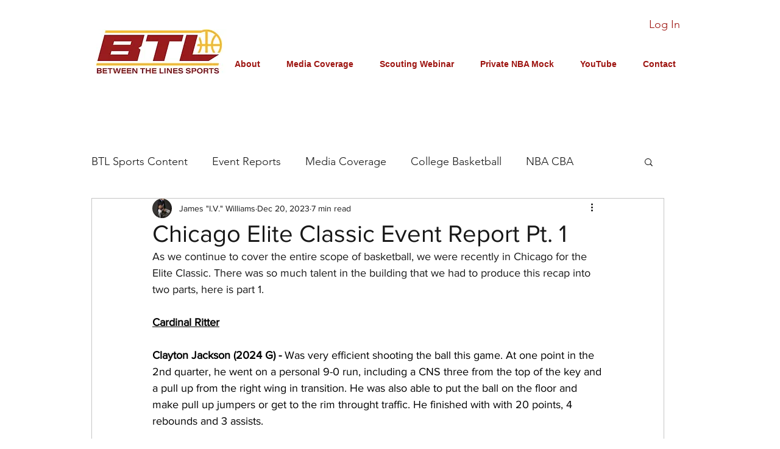

--- FILE ---
content_type: text/html; charset=utf-8
request_url: https://www.google.com/recaptcha/api2/aframe
body_size: 267
content:
<!DOCTYPE HTML><html><head><meta http-equiv="content-type" content="text/html; charset=UTF-8"></head><body><script nonce="GNQFn1aULoA63imhsDLxxQ">/** Anti-fraud and anti-abuse applications only. See google.com/recaptcha */ try{var clients={'sodar':'https://pagead2.googlesyndication.com/pagead/sodar?'};window.addEventListener("message",function(a){try{if(a.source===window.parent){var b=JSON.parse(a.data);var c=clients[b['id']];if(c){var d=document.createElement('img');d.src=c+b['params']+'&rc='+(localStorage.getItem("rc::a")?sessionStorage.getItem("rc::b"):"");window.document.body.appendChild(d);sessionStorage.setItem("rc::e",parseInt(sessionStorage.getItem("rc::e")||0)+1);localStorage.setItem("rc::h",'1769036323512');}}}catch(b){}});window.parent.postMessage("_grecaptcha_ready", "*");}catch(b){}</script></body></html>